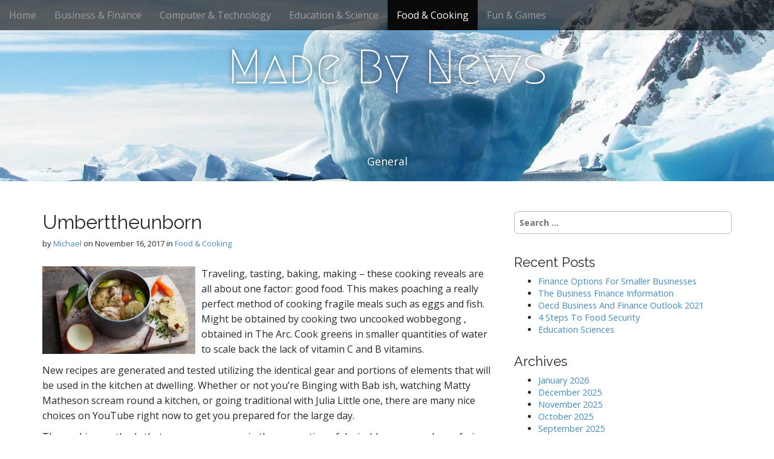

--- FILE ---
content_type: text/html; charset=UTF-8
request_url: https://portalecclesia.com/umberttheunborn-4/
body_size: 8230
content:
<!DOCTYPE html>
<html lang="en-US">
<head>
	<meta charset="UTF-8">
	<meta name="viewport" content="width=device-width, initial-scale=1.0">
	<link rel="profile" href="https://gmpg.org/xfn/11">
	<link rel="pingback" href="https://portalecclesia.com/xmlrpc.php">
	<meta name='robots' content='index, follow, max-image-preview:large, max-snippet:-1, max-video-preview:-1' />

	<!-- This site is optimized with the Yoast SEO plugin v26.5 - https://yoast.com/wordpress/plugins/seo/ -->
	<title>Umberttheunborn - Made By News</title>
	<link rel="canonical" href="https://portalecclesia.com/umberttheunborn-4/" />
	<meta property="og:locale" content="en_US" />
	<meta property="og:type" content="article" />
	<meta property="og:title" content="Umberttheunborn - Made By News" />
	<meta property="og:description" content="Traveling, tasting, baking, making &#8211; these cooking reveals are all about one factor: good food. This makes poaching a really perfect method of cooking fragile meals such as eggs and fish. Might be obtained by cooking two uncooked wobbegong , obtained in The Arc. Cook greens in smaller quantities of water to scale back the lack of vitamin C and&hellip;" />
	<meta property="og:url" content="https://portalecclesia.com/umberttheunborn-4/" />
	<meta property="og:site_name" content="Made By News" />
	<meta property="article:published_time" content="2017-11-16T16:33:34+00:00" />
	<meta property="article:modified_time" content="2020-07-11T08:33:50+00:00" />
	<meta property="og:image" content="https://ichef.bbci.co.uk/food/ic/food_16x9_448/recipes/lightchickenstock_90221_16x9.jpg" />
	<meta name="author" content="Michael" />
	<meta name="twitter:card" content="summary_large_image" />
	<meta name="twitter:label1" content="Written by" />
	<meta name="twitter:data1" content="Michael" />
	<meta name="twitter:label2" content="Est. reading time" />
	<meta name="twitter:data2" content="2 minutes" />
	<script type="application/ld+json" class="yoast-schema-graph">{"@context":"https://schema.org","@graph":[{"@type":"WebPage","@id":"https://portalecclesia.com/umberttheunborn-4/","url":"https://portalecclesia.com/umberttheunborn-4/","name":"Umberttheunborn - Made By News","isPartOf":{"@id":"https://portalecclesia.com/#website"},"primaryImageOfPage":{"@id":"https://portalecclesia.com/umberttheunborn-4/#primaryimage"},"image":{"@id":"https://portalecclesia.com/umberttheunborn-4/#primaryimage"},"thumbnailUrl":"https://ichef.bbci.co.uk/food/ic/food_16x9_448/recipes/lightchickenstock_90221_16x9.jpg","datePublished":"2017-11-16T16:33:34+00:00","dateModified":"2020-07-11T08:33:50+00:00","author":{"@id":"https://portalecclesia.com/#/schema/person/8627ae37f4f4f5b2587243861fe2ce03"},"breadcrumb":{"@id":"https://portalecclesia.com/umberttheunborn-4/#breadcrumb"},"inLanguage":"en-US","potentialAction":[{"@type":"ReadAction","target":["https://portalecclesia.com/umberttheunborn-4/"]}]},{"@type":"ImageObject","inLanguage":"en-US","@id":"https://portalecclesia.com/umberttheunborn-4/#primaryimage","url":"https://ichef.bbci.co.uk/food/ic/food_16x9_448/recipes/lightchickenstock_90221_16x9.jpg","contentUrl":"https://ichef.bbci.co.uk/food/ic/food_16x9_448/recipes/lightchickenstock_90221_16x9.jpg"},{"@type":"BreadcrumbList","@id":"https://portalecclesia.com/umberttheunborn-4/#breadcrumb","itemListElement":[{"@type":"ListItem","position":1,"name":"Home","item":"https://portalecclesia.com/"},{"@type":"ListItem","position":2,"name":"Umberttheunborn"}]},{"@type":"WebSite","@id":"https://portalecclesia.com/#website","url":"https://portalecclesia.com/","name":"Made By News","description":"General","potentialAction":[{"@type":"SearchAction","target":{"@type":"EntryPoint","urlTemplate":"https://portalecclesia.com/?s={search_term_string}"},"query-input":{"@type":"PropertyValueSpecification","valueRequired":true,"valueName":"search_term_string"}}],"inLanguage":"en-US"},{"@type":"Person","@id":"https://portalecclesia.com/#/schema/person/8627ae37f4f4f5b2587243861fe2ce03","name":"Michael","image":{"@type":"ImageObject","inLanguage":"en-US","@id":"https://portalecclesia.com/#/schema/person/image/","url":"https://secure.gravatar.com/avatar/67a0ad7af37b25a80c3fc4ac41b4d783f32b6926470c14e85a83f6fde580f635?s=96&d=mm&r=g","contentUrl":"https://secure.gravatar.com/avatar/67a0ad7af37b25a80c3fc4ac41b4d783f32b6926470c14e85a83f6fde580f635?s=96&d=mm&r=g","caption":"Michael"},"url":"https://portalecclesia.com/author/admin/"}]}</script>
	<!-- / Yoast SEO plugin. -->


<link rel='dns-prefetch' href='//fonts.googleapis.com' />
<link rel="alternate" type="application/rss+xml" title="Made By News &raquo; Feed" href="https://portalecclesia.com/feed/" />
<link rel="alternate" title="oEmbed (JSON)" type="application/json+oembed" href="https://portalecclesia.com/wp-json/oembed/1.0/embed?url=https%3A%2F%2Fportalecclesia.com%2Fumberttheunborn-4%2F" />
<link rel="alternate" title="oEmbed (XML)" type="text/xml+oembed" href="https://portalecclesia.com/wp-json/oembed/1.0/embed?url=https%3A%2F%2Fportalecclesia.com%2Fumberttheunborn-4%2F&#038;format=xml" />
<style id='wp-img-auto-sizes-contain-inline-css' type='text/css'>
img:is([sizes=auto i],[sizes^="auto," i]){contain-intrinsic-size:3000px 1500px}
/*# sourceURL=wp-img-auto-sizes-contain-inline-css */
</style>

<style id='wp-emoji-styles-inline-css' type='text/css'>

	img.wp-smiley, img.emoji {
		display: inline !important;
		border: none !important;
		box-shadow: none !important;
		height: 1em !important;
		width: 1em !important;
		margin: 0 0.07em !important;
		vertical-align: -0.1em !important;
		background: none !important;
		padding: 0 !important;
	}
/*# sourceURL=wp-emoji-styles-inline-css */
</style>
<link rel='stylesheet' id='arcade-basic-stylesheet-css' href='https://portalecclesia.com/wp-content/themes/arcade-basic/style.css' type='text/css' media='all' />
<link rel='stylesheet' id='arcade-basic-fonts-css' href='//fonts.googleapis.com/css?family=Megrim|Raleway|Open+Sans:400,400italic,700,700italic' type='text/css' media='all' />
<link rel='stylesheet' id='font-awesome-css' href='https://portalecclesia.com/wp-content/themes/arcade-basic/library/css/font-awesome.css' type='text/css' media='all' />
<script type="text/javascript" src="https://portalecclesia.com/wp-includes/js/jquery/jquery.min.js" id="jquery-core-js"></script>
<script type="text/javascript" src="https://portalecclesia.com/wp-includes/js/jquery/jquery-migrate.min.js" id="jquery-migrate-js"></script>
<link rel="https://api.w.org/" href="https://portalecclesia.com/wp-json/" /><link rel="alternate" title="JSON" type="application/json" href="https://portalecclesia.com/wp-json/wp/v2/posts/15344" /><link rel="EditURI" type="application/rsd+xml" title="RSD" href="https://portalecclesia.com/xmlrpc.php?rsd" />
<meta name="generator" content="WordPress 6.9" />
<link rel='shortlink' href='https://portalecclesia.com/?p=15344' />
<!-- MagenetMonetization V: 1.0.29.3--><!-- MagenetMonetization 1 --><!-- MagenetMonetization 1.1 --><style>
.container { max-width: 1170px; }
</style>
	<link rel="icon" href="https://portalecclesia.com/wp-content/uploads/2020/07/cropped-iceberg-404966_1920-2-32x32.jpg" sizes="32x32" />
<link rel="icon" href="https://portalecclesia.com/wp-content/uploads/2020/07/cropped-iceberg-404966_1920-2-192x192.jpg" sizes="192x192" />
<link rel="apple-touch-icon" href="https://portalecclesia.com/wp-content/uploads/2020/07/cropped-iceberg-404966_1920-2-180x180.jpg" />
<meta name="msapplication-TileImage" content="https://portalecclesia.com/wp-content/uploads/2020/07/cropped-iceberg-404966_1920-2-270x270.jpg" />
</head>
<body class="wp-singular post-template-default single single-post postid-15344 single-format-standard wp-theme-arcade-basic no-fittext basic">

	<div id="page">

		<header id="header">
			<nav id="site-navigation" class="navbar navbar-inverse navbar-fixed-top" role="navigation">
				<h3 class="sr-only">Main menu</h3>
				<a class="sr-only" href="#primary" title="Skip to content">Skip to content</a>

				<div class="navbar-header">
					<button type="button" class="navbar-toggle" data-toggle="collapse" data-target=".navbar-collapse">
				        <span class="icon-bar"></span>
				        <span class="icon-bar"></span>
				        <span class="icon-bar"></span>
				    </button>
				</div>

				<div class="collapse navbar-collapse">
					<ul id="menu-top-menu" class="nav navbar-nav"><li id="menu-item-19" class="menu-item menu-item-type-custom menu-item-object-custom menu-item-home menu-item-19"><a href="https://portalecclesia.com">Home</a></li>
<li id="menu-item-737" class="menu-item menu-item-type-taxonomy menu-item-object-category menu-item-737"><a href="https://portalecclesia.com/category/business-finance/">Business &#038; Finance</a></li>
<li id="menu-item-738" class="menu-item menu-item-type-taxonomy menu-item-object-category menu-item-738"><a href="https://portalecclesia.com/category/computer-technology/">Computer &#038; Technology</a></li>
<li id="menu-item-739" class="menu-item menu-item-type-taxonomy menu-item-object-category menu-item-739"><a href="https://portalecclesia.com/category/education-science/">Education &#038; Science</a></li>
<li id="menu-item-740" class="menu-item menu-item-type-taxonomy menu-item-object-category current-post-ancestor current-menu-parent current-post-parent active menu-item-740"><a href="https://portalecclesia.com/category/food-cooking/">Food &#038; Cooking</a></li>
<li id="menu-item-741" class="menu-item menu-item-type-taxonomy menu-item-object-category menu-item-741"><a href="https://portalecclesia.com/category/fun-games/">Fun &#038; Games</a></li>
</ul>				</div>
			</nav><!-- #site-navigation -->

			 <div class="title-card-wrapper">
                <div class="title-card">
    				<div id="site-meta">
						    					<div id="site-title">
    						<a href="https://portalecclesia.com" title="Made By News" rel="home">Made By News</a>
    					</div>

    					
    					<div id="site-description" class="margin-top">
    						General    					</div>
						    					<a href="#" id="more-site" class="btn btn-default btn-lg">See More</a>
    				</div>

    							<img class="header-img" src="https://portalecclesia.com/wp-content/uploads/2020/08/cropped-iceberg-404966_1920-3.jpg" alt="" />
							</div>
			</div>

		</header>

		<main>
	<div class="container">
		<div class="row">
			<div id="primary" class="col-md-8 hfeed">
				
						<article id="post-15344" class="clearfix post-15344 post type-post status-publish format-standard hentry category-food-cooking tag-umberttheunborn xfolkentry">
		
	<h1 class="entry-title">Umberttheunborn</h1>
		<div class="entry-meta">
		by <span class="vcard author"><span class="fn"><a href="https://portalecclesia.com/author/admin/" title="Posts by Michael" rel="author">Michael</a></span></span>&nbsp;on&nbsp;<a href="https://portalecclesia.com/umberttheunborn-4/" class="time"><time class="date published updated" datetime="2017-11-16">November 16, 2017</time></a>&nbsp;in&nbsp;<a href="https://portalecclesia.com/category/food-cooking/" rel="category tag">Food &amp; Cooking</a>	</div>
	
	    <div class="entry-content description clearfix">
		    <p><img decoding="async" class='wp-post-image' style='float:left;margin-right:10px;' src="https://ichef.bbci.co.uk/food/ic/food_16x9_448/recipes/lightchickenstock_90221_16x9.jpg" width="253px" alt="Food &#038; Cooking">Traveling, tasting, baking, making &#8211; these cooking reveals are all about one factor: good food. This makes poaching a really perfect method of cooking fragile meals such as eggs and fish. Might be obtained by cooking two uncooked wobbegong , obtained in The Arc. Cook greens in smaller quantities of water to scale back the lack of vitamin C and B vitamins.</p>
<p>New recipes are generated and tested utilizing the identical gear and portions of elements that will be used in the kitchen at dwelling. Whether or not you&#8217;re Binging with Bab ish, watching Matty Matheson scream round a kitchen, or going traditional with Julia Little one, there are many nice choices on YouTube right now to get you prepared for the large day.</p>
<p>The cooking methods that may consequence in the generation of desirable compounds are frying, baking, grilling and roasting. In contrast to viruses, bacteria can multiply in food and many species are extremely proof against warmth and dryness. The foil luggage will also be re-full of the entrÃ©e I am cooking, thus enabling me to heat up the dish before we eat it.</p>
<p>There may be usually plenty of trees around the areas you discover the snails you need to use to shortly lower down and cook dinner the snails, making them an important food whenever you&#8217;re out adventuring and wish additional food. Using conventional methods of farm gardening and cooking, they&#8217;ve thrived on their homegrown meals and now invite you to learn how to use the seasonal harvest.</p>
<p>Like all TCS meals, if meat isn&#8217;t cooked to the correct temperature, not all foodborne pathogens may be killed. However I will try on this part to inform you why I&#8217;ve completed my best over the previous few years to shift from a reasonably typical all-American means of eating, to one that is centered on minimally-processed, pure foods.</p>
	    </div><!-- .entry-content -->
	    	<footer class="clearfix">
	    <p class="tags"><i class="fa fa-tags"></i> <span>Tags:</span><a href="https://portalecclesia.com/tag/umberttheunborn/" rel="tag">umberttheunborn</a></p>	</footer><!-- .entry -->
	</article><!-- #post-15344 -->
					<div id="posts-pagination" class="clearfix">
						<h3 class="sr-only">Post navigation</h3>
						<div class="previous pull-left"><a href="https://portalecclesia.com/the-best-it-jobs-for-2020/" rel="prev">&larr; The Best IT Jobs For 2020</a></div>
						<div class="next pull-right"><a href="https://portalecclesia.com/3ablogspot-com-web-website-data-or-3ablogqpot-com/" rel="next">3ablogspot.com Web Website Data (OR 3ablogqpot.com) &rarr;</a></div>
					</div><!-- #posts-pagination -->

					
							</div>
			<!-- MagenetMonetization 4 -->	<div id="secondary" class="col-md-4" role="complementary">
		<!-- MagenetMonetization 5 --><aside id="search-2" class="widget widget_search"><form role="search" method="get" class="search-form" action="https://portalecclesia.com/">
				<label>
					<span class="screen-reader-text">Search for:</span>
					<input type="search" class="search-field" placeholder="Search &hellip;" value="" name="s" />
				</label>
				<input type="submit" class="search-submit" value="Search" />
			</form></aside><!-- MagenetMonetization 5 -->
		<aside id="recent-posts-2" class="widget widget_recent_entries">
		<h3 class="widget-title">Recent Posts</h3>
		<ul>
											<li>
					<a href="https://portalecclesia.com/finance-options-for-smaller-businesses-4/">Finance Options For Smaller Businesses</a>
									</li>
											<li>
					<a href="https://portalecclesia.com/the-business-finance-information-4/">The Business Finance Information</a>
									</li>
											<li>
					<a href="https://portalecclesia.com/oecd-business-and-finance-outlook-2021-7/">Oecd Business And Finance Outlook 2021</a>
									</li>
											<li>
					<a href="https://portalecclesia.com/4-steps-to-food-security/">4 Steps To Food Security</a>
									</li>
											<li>
					<a href="https://portalecclesia.com/education-sciences-7/">Education Sciences</a>
									</li>
					</ul>

		</aside><!-- MagenetMonetization 5 --><aside id="archives-2" class="widget widget_archive"><h3 class="widget-title">Archives</h3>
			<ul>
					<li><a href='https://portalecclesia.com/2026/01/'>January 2026</a></li>
	<li><a href='https://portalecclesia.com/2025/12/'>December 2025</a></li>
	<li><a href='https://portalecclesia.com/2025/11/'>November 2025</a></li>
	<li><a href='https://portalecclesia.com/2025/10/'>October 2025</a></li>
	<li><a href='https://portalecclesia.com/2025/09/'>September 2025</a></li>
	<li><a href='https://portalecclesia.com/2025/08/'>August 2025</a></li>
	<li><a href='https://portalecclesia.com/2025/07/'>July 2025</a></li>
	<li><a href='https://portalecclesia.com/2025/06/'>June 2025</a></li>
	<li><a href='https://portalecclesia.com/2025/05/'>May 2025</a></li>
	<li><a href='https://portalecclesia.com/2025/04/'>April 2025</a></li>
	<li><a href='https://portalecclesia.com/2025/03/'>March 2025</a></li>
	<li><a href='https://portalecclesia.com/2025/02/'>February 2025</a></li>
	<li><a href='https://portalecclesia.com/2025/01/'>January 2025</a></li>
	<li><a href='https://portalecclesia.com/2024/12/'>December 2024</a></li>
	<li><a href='https://portalecclesia.com/2024/11/'>November 2024</a></li>
	<li><a href='https://portalecclesia.com/2024/10/'>October 2024</a></li>
	<li><a href='https://portalecclesia.com/2024/09/'>September 2024</a></li>
	<li><a href='https://portalecclesia.com/2024/08/'>August 2024</a></li>
	<li><a href='https://portalecclesia.com/2024/07/'>July 2024</a></li>
	<li><a href='https://portalecclesia.com/2024/06/'>June 2024</a></li>
	<li><a href='https://portalecclesia.com/2024/05/'>May 2024</a></li>
	<li><a href='https://portalecclesia.com/2024/04/'>April 2024</a></li>
	<li><a href='https://portalecclesia.com/2024/03/'>March 2024</a></li>
	<li><a href='https://portalecclesia.com/2024/02/'>February 2024</a></li>
	<li><a href='https://portalecclesia.com/2024/01/'>January 2024</a></li>
	<li><a href='https://portalecclesia.com/2023/12/'>December 2023</a></li>
	<li><a href='https://portalecclesia.com/2023/11/'>November 2023</a></li>
	<li><a href='https://portalecclesia.com/2023/10/'>October 2023</a></li>
	<li><a href='https://portalecclesia.com/2023/09/'>September 2023</a></li>
	<li><a href='https://portalecclesia.com/2023/08/'>August 2023</a></li>
	<li><a href='https://portalecclesia.com/2023/07/'>July 2023</a></li>
	<li><a href='https://portalecclesia.com/2023/06/'>June 2023</a></li>
	<li><a href='https://portalecclesia.com/2023/05/'>May 2023</a></li>
	<li><a href='https://portalecclesia.com/2023/04/'>April 2023</a></li>
	<li><a href='https://portalecclesia.com/2023/03/'>March 2023</a></li>
	<li><a href='https://portalecclesia.com/2023/02/'>February 2023</a></li>
	<li><a href='https://portalecclesia.com/2023/01/'>January 2023</a></li>
	<li><a href='https://portalecclesia.com/2022/12/'>December 2022</a></li>
	<li><a href='https://portalecclesia.com/2022/11/'>November 2022</a></li>
	<li><a href='https://portalecclesia.com/2022/10/'>October 2022</a></li>
	<li><a href='https://portalecclesia.com/2022/09/'>September 2022</a></li>
	<li><a href='https://portalecclesia.com/2022/08/'>August 2022</a></li>
	<li><a href='https://portalecclesia.com/2022/07/'>July 2022</a></li>
	<li><a href='https://portalecclesia.com/2022/06/'>June 2022</a></li>
	<li><a href='https://portalecclesia.com/2022/05/'>May 2022</a></li>
	<li><a href='https://portalecclesia.com/2022/04/'>April 2022</a></li>
	<li><a href='https://portalecclesia.com/2022/03/'>March 2022</a></li>
	<li><a href='https://portalecclesia.com/2022/02/'>February 2022</a></li>
	<li><a href='https://portalecclesia.com/2022/01/'>January 2022</a></li>
	<li><a href='https://portalecclesia.com/2021/12/'>December 2021</a></li>
	<li><a href='https://portalecclesia.com/2021/11/'>November 2021</a></li>
	<li><a href='https://portalecclesia.com/2021/10/'>October 2021</a></li>
	<li><a href='https://portalecclesia.com/2021/09/'>September 2021</a></li>
	<li><a href='https://portalecclesia.com/2021/08/'>August 2021</a></li>
	<li><a href='https://portalecclesia.com/2021/07/'>July 2021</a></li>
	<li><a href='https://portalecclesia.com/2021/06/'>June 2021</a></li>
	<li><a href='https://portalecclesia.com/2021/05/'>May 2021</a></li>
	<li><a href='https://portalecclesia.com/2021/04/'>April 2021</a></li>
	<li><a href='https://portalecclesia.com/2021/03/'>March 2021</a></li>
	<li><a href='https://portalecclesia.com/2021/02/'>February 2021</a></li>
	<li><a href='https://portalecclesia.com/2021/01/'>January 2021</a></li>
	<li><a href='https://portalecclesia.com/2020/12/'>December 2020</a></li>
	<li><a href='https://portalecclesia.com/2020/11/'>November 2020</a></li>
	<li><a href='https://portalecclesia.com/2020/10/'>October 2020</a></li>
	<li><a href='https://portalecclesia.com/2020/09/'>September 2020</a></li>
	<li><a href='https://portalecclesia.com/2020/08/'>August 2020</a></li>
	<li><a href='https://portalecclesia.com/2020/07/'>July 2020</a></li>
	<li><a href='https://portalecclesia.com/2020/06/'>June 2020</a></li>
	<li><a href='https://portalecclesia.com/2020/05/'>May 2020</a></li>
	<li><a href='https://portalecclesia.com/2020/04/'>April 2020</a></li>
	<li><a href='https://portalecclesia.com/2020/03/'>March 2020</a></li>
	<li><a href='https://portalecclesia.com/2020/02/'>February 2020</a></li>
	<li><a href='https://portalecclesia.com/2020/01/'>January 2020</a></li>
	<li><a href='https://portalecclesia.com/2019/12/'>December 2019</a></li>
	<li><a href='https://portalecclesia.com/2019/11/'>November 2019</a></li>
	<li><a href='https://portalecclesia.com/2019/10/'>October 2019</a></li>
	<li><a href='https://portalecclesia.com/2019/09/'>September 2019</a></li>
	<li><a href='https://portalecclesia.com/2019/08/'>August 2019</a></li>
	<li><a href='https://portalecclesia.com/2019/07/'>July 2019</a></li>
	<li><a href='https://portalecclesia.com/2019/06/'>June 2019</a></li>
	<li><a href='https://portalecclesia.com/2019/05/'>May 2019</a></li>
	<li><a href='https://portalecclesia.com/2019/04/'>April 2019</a></li>
	<li><a href='https://portalecclesia.com/2019/03/'>March 2019</a></li>
	<li><a href='https://portalecclesia.com/2019/02/'>February 2019</a></li>
	<li><a href='https://portalecclesia.com/2019/01/'>January 2019</a></li>
	<li><a href='https://portalecclesia.com/2018/12/'>December 2018</a></li>
	<li><a href='https://portalecclesia.com/2018/11/'>November 2018</a></li>
	<li><a href='https://portalecclesia.com/2018/10/'>October 2018</a></li>
	<li><a href='https://portalecclesia.com/2018/09/'>September 2018</a></li>
	<li><a href='https://portalecclesia.com/2018/08/'>August 2018</a></li>
	<li><a href='https://portalecclesia.com/2018/07/'>July 2018</a></li>
	<li><a href='https://portalecclesia.com/2018/06/'>June 2018</a></li>
	<li><a href='https://portalecclesia.com/2018/05/'>May 2018</a></li>
	<li><a href='https://portalecclesia.com/2018/04/'>April 2018</a></li>
	<li><a href='https://portalecclesia.com/2018/03/'>March 2018</a></li>
	<li><a href='https://portalecclesia.com/2018/02/'>February 2018</a></li>
	<li><a href='https://portalecclesia.com/2018/01/'>January 2018</a></li>
	<li><a href='https://portalecclesia.com/2017/12/'>December 2017</a></li>
	<li><a href='https://portalecclesia.com/2017/11/'>November 2017</a></li>
	<li><a href='https://portalecclesia.com/2017/10/'>October 2017</a></li>
	<li><a href='https://portalecclesia.com/2017/09/'>September 2017</a></li>
	<li><a href='https://portalecclesia.com/2017/08/'>August 2017</a></li>
	<li><a href='https://portalecclesia.com/2017/07/'>July 2017</a></li>
	<li><a href='https://portalecclesia.com/2017/06/'>June 2017</a></li>
	<li><a href='https://portalecclesia.com/2017/05/'>May 2017</a></li>
	<li><a href='https://portalecclesia.com/2017/04/'>April 2017</a></li>
	<li><a href='https://portalecclesia.com/2017/03/'>March 2017</a></li>
	<li><a href='https://portalecclesia.com/2017/02/'>February 2017</a></li>
	<li><a href='https://portalecclesia.com/2017/01/'>January 2017</a></li>
			</ul>

			</aside><!-- MagenetMonetization 5 --><aside id="categories-2" class="widget widget_categories"><h3 class="widget-title">Categories</h3>
			<ul>
					<li class="cat-item cat-item-1406"><a href="https://portalecclesia.com/category/art-music/">Art &amp; Music</a>
</li>
	<li class="cat-item cat-item-544"><a href="https://portalecclesia.com/category/business-finance/">Business &amp; Finance</a>
</li>
	<li class="cat-item cat-item-1404"><a href="https://portalecclesia.com/category/car-automotive/">Car &amp; Automotive</a>
</li>
	<li class="cat-item cat-item-543"><a href="https://portalecclesia.com/category/computer-technology/">Computer &amp; Technology</a>
</li>
	<li class="cat-item cat-item-542"><a href="https://portalecclesia.com/category/education-science/">Education &amp; Science</a>
</li>
	<li class="cat-item cat-item-541"><a href="https://portalecclesia.com/category/food-cooking/">Food &amp; Cooking</a>
</li>
	<li class="cat-item cat-item-540"><a href="https://portalecclesia.com/category/fun-games/">Fun &amp; Games</a>
</li>
	<li class="cat-item cat-item-1"><a href="https://portalecclesia.com/category/general/">General</a>
</li>
	<li class="cat-item cat-item-1445"><a href="https://portalecclesia.com/category/health-fitness/">Health &amp; Fitness</a>
</li>
	<li class="cat-item cat-item-1405"><a href="https://portalecclesia.com/category/home-improvement-real-estate/">Home Improvement &amp; Real Estate</a>
</li>
			</ul>

			</aside><!-- MagenetMonetization 5 --><aside id="nav_menu-4" class="widget widget_nav_menu"><div class="menu-side-bar-container"><ul id="menu-side-bar" class="menu"><li id="menu-item-104" class="menu-item menu-item-type-post_type menu-item-object-page menu-item-104"><a href="https://portalecclesia.com/advertise-here/">Advertise here</a></li>
<li id="menu-item-102" class="menu-item menu-item-type-post_type menu-item-object-page menu-item-102"><a href="https://portalecclesia.com/contact-us/">Contact Us</a></li>
<li id="menu-item-103" class="menu-item menu-item-type-post_type menu-item-object-page menu-item-103"><a href="https://portalecclesia.com/disclosure-policy/">Disclosure Policy</a></li>
<li id="menu-item-101" class="menu-item menu-item-type-post_type menu-item-object-page menu-item-101"><a href="https://portalecclesia.com/sitemap/">Sitemap</a></li>
</ul></div></aside><!-- MagenetMonetization 5 --><aside id="calendar-2" class="widget widget_calendar"><div id="calendar_wrap" class="calendar_wrap"><table id="wp-calendar" class="wp-calendar-table">
	<caption>January 2026</caption>
	<thead>
	<tr>
		<th scope="col" aria-label="Monday">M</th>
		<th scope="col" aria-label="Tuesday">T</th>
		<th scope="col" aria-label="Wednesday">W</th>
		<th scope="col" aria-label="Thursday">T</th>
		<th scope="col" aria-label="Friday">F</th>
		<th scope="col" aria-label="Saturday">S</th>
		<th scope="col" aria-label="Sunday">S</th>
	</tr>
	</thead>
	<tbody>
	<tr>
		<td colspan="3" class="pad">&nbsp;</td><td><a href="https://portalecclesia.com/2026/01/01/" aria-label="Posts published on January 1, 2026">1</a></td><td>2</td><td><a href="https://portalecclesia.com/2026/01/03/" aria-label="Posts published on January 3, 2026">3</a></td><td>4</td>
	</tr>
	<tr>
		<td>5</td><td>6</td><td><a href="https://portalecclesia.com/2026/01/07/" aria-label="Posts published on January 7, 2026">7</a></td><td>8</td><td>9</td><td>10</td><td><a href="https://portalecclesia.com/2026/01/11/" aria-label="Posts published on January 11, 2026">11</a></td>
	</tr>
	<tr>
		<td>12</td><td>13</td><td>14</td><td id="today"><a href="https://portalecclesia.com/2026/01/15/" aria-label="Posts published on January 15, 2026">15</a></td><td>16</td><td>17</td><td>18</td>
	</tr>
	<tr>
		<td>19</td><td>20</td><td>21</td><td>22</td><td>23</td><td>24</td><td>25</td>
	</tr>
	<tr>
		<td>26</td><td>27</td><td>28</td><td>29</td><td>30</td><td>31</td>
		<td class="pad" colspan="1">&nbsp;</td>
	</tr>
	</tbody>
	</table><nav aria-label="Previous and next months" class="wp-calendar-nav">
		<span class="wp-calendar-nav-prev"><a href="https://portalecclesia.com/2025/12/">&laquo; Dec</a></span>
		<span class="pad">&nbsp;</span>
		<span class="wp-calendar-nav-next">&nbsp;</span>
	</nav></div></aside><!-- MagenetMonetization 5 -->	</div><!-- #secondary.widget-area -->		</div>
	</div>

<!-- wmm d -->	</main><!-- main -->

	<footer id="footer" role="contentinfo">
		<div id="footer-content" class="container">
			<div class="row">
				<div class="copyright col-lg-12">
					<span class="pull-left">Copyright &copy; 2026  <a href="https://portalecclesia.com">Made By News</a>. All Rights Reserved.</span>
					<span class="credit-link pull-right"><i class="fa fa-leaf"></i>The Arcade Basic Theme by <a href="https://themes.bavotasan.com/themes/arcade">bavotasan.com</a>.</span>
				</div><!-- .col-lg-12 -->
			</div><!-- .row -->
		</div><!-- #footer-content.container -->
	</footer><!-- #footer -->
</div><!-- #page -->

<script type="speculationrules">
{"prefetch":[{"source":"document","where":{"and":[{"href_matches":"/*"},{"not":{"href_matches":["/wp-*.php","/wp-admin/*","/wp-content/uploads/*","/wp-content/*","/wp-content/plugins/*","/wp-content/themes/arcade-basic/*","/*\\?(.+)"]}},{"not":{"selector_matches":"a[rel~=\"nofollow\"]"}},{"not":{"selector_matches":".no-prefetch, .no-prefetch a"}}]},"eagerness":"conservative"}]}
</script>
<script type="text/javascript" src="https://portalecclesia.com/wp-content/themes/arcade-basic/library/js/bootstrap.min.js" id="bootstrap-js"></script>
<script type="text/javascript" src="https://portalecclesia.com/wp-content/themes/arcade-basic/library/js/fillsize.js" id="fillsize-js"></script>
<script type="text/javascript" src="https://portalecclesia.com/wp-content/themes/arcade-basic/library/js/jquery.arctext.js" id="arctext-js"></script>
<script type="text/javascript" id="arcade-basic-script-js-extra">
/* <![CDATA[ */
var arcade_basic_vars = {"arc":"0","fittext":""};
//# sourceURL=arcade-basic-script-js-extra
/* ]]> */
</script>
<script type="text/javascript" src="https://portalecclesia.com/wp-content/themes/arcade-basic/library/js/theme.js" id="arcade-basic-script-js"></script>
<script id="wp-emoji-settings" type="application/json">
{"baseUrl":"https://s.w.org/images/core/emoji/17.0.2/72x72/","ext":".png","svgUrl":"https://s.w.org/images/core/emoji/17.0.2/svg/","svgExt":".svg","source":{"concatemoji":"https://portalecclesia.com/wp-includes/js/wp-emoji-release.min.js"}}
</script>
<script type="module">
/* <![CDATA[ */
/*! This file is auto-generated */
const a=JSON.parse(document.getElementById("wp-emoji-settings").textContent),o=(window._wpemojiSettings=a,"wpEmojiSettingsSupports"),s=["flag","emoji"];function i(e){try{var t={supportTests:e,timestamp:(new Date).valueOf()};sessionStorage.setItem(o,JSON.stringify(t))}catch(e){}}function c(e,t,n){e.clearRect(0,0,e.canvas.width,e.canvas.height),e.fillText(t,0,0);t=new Uint32Array(e.getImageData(0,0,e.canvas.width,e.canvas.height).data);e.clearRect(0,0,e.canvas.width,e.canvas.height),e.fillText(n,0,0);const a=new Uint32Array(e.getImageData(0,0,e.canvas.width,e.canvas.height).data);return t.every((e,t)=>e===a[t])}function p(e,t){e.clearRect(0,0,e.canvas.width,e.canvas.height),e.fillText(t,0,0);var n=e.getImageData(16,16,1,1);for(let e=0;e<n.data.length;e++)if(0!==n.data[e])return!1;return!0}function u(e,t,n,a){switch(t){case"flag":return n(e,"\ud83c\udff3\ufe0f\u200d\u26a7\ufe0f","\ud83c\udff3\ufe0f\u200b\u26a7\ufe0f")?!1:!n(e,"\ud83c\udde8\ud83c\uddf6","\ud83c\udde8\u200b\ud83c\uddf6")&&!n(e,"\ud83c\udff4\udb40\udc67\udb40\udc62\udb40\udc65\udb40\udc6e\udb40\udc67\udb40\udc7f","\ud83c\udff4\u200b\udb40\udc67\u200b\udb40\udc62\u200b\udb40\udc65\u200b\udb40\udc6e\u200b\udb40\udc67\u200b\udb40\udc7f");case"emoji":return!a(e,"\ud83e\u1fac8")}return!1}function f(e,t,n,a){let r;const o=(r="undefined"!=typeof WorkerGlobalScope&&self instanceof WorkerGlobalScope?new OffscreenCanvas(300,150):document.createElement("canvas")).getContext("2d",{willReadFrequently:!0}),s=(o.textBaseline="top",o.font="600 32px Arial",{});return e.forEach(e=>{s[e]=t(o,e,n,a)}),s}function r(e){var t=document.createElement("script");t.src=e,t.defer=!0,document.head.appendChild(t)}a.supports={everything:!0,everythingExceptFlag:!0},new Promise(t=>{let n=function(){try{var e=JSON.parse(sessionStorage.getItem(o));if("object"==typeof e&&"number"==typeof e.timestamp&&(new Date).valueOf()<e.timestamp+604800&&"object"==typeof e.supportTests)return e.supportTests}catch(e){}return null}();if(!n){if("undefined"!=typeof Worker&&"undefined"!=typeof OffscreenCanvas&&"undefined"!=typeof URL&&URL.createObjectURL&&"undefined"!=typeof Blob)try{var e="postMessage("+f.toString()+"("+[JSON.stringify(s),u.toString(),c.toString(),p.toString()].join(",")+"));",a=new Blob([e],{type:"text/javascript"});const r=new Worker(URL.createObjectURL(a),{name:"wpTestEmojiSupports"});return void(r.onmessage=e=>{i(n=e.data),r.terminate(),t(n)})}catch(e){}i(n=f(s,u,c,p))}t(n)}).then(e=>{for(const n in e)a.supports[n]=e[n],a.supports.everything=a.supports.everything&&a.supports[n],"flag"!==n&&(a.supports.everythingExceptFlag=a.supports.everythingExceptFlag&&a.supports[n]);var t;a.supports.everythingExceptFlag=a.supports.everythingExceptFlag&&!a.supports.flag,a.supports.everything||((t=a.source||{}).concatemoji?r(t.concatemoji):t.wpemoji&&t.twemoji&&(r(t.twemoji),r(t.wpemoji)))});
//# sourceURL=https://portalecclesia.com/wp-includes/js/wp-emoji-loader.min.js
/* ]]> */
</script>
<div class="mads-block"></div><script defer src="https://static.cloudflareinsights.com/beacon.min.js/vcd15cbe7772f49c399c6a5babf22c1241717689176015" integrity="sha512-ZpsOmlRQV6y907TI0dKBHq9Md29nnaEIPlkf84rnaERnq6zvWvPUqr2ft8M1aS28oN72PdrCzSjY4U6VaAw1EQ==" data-cf-beacon='{"version":"2024.11.0","token":"b19f9b5464d24e75b02dd2c6be926e84","r":1,"server_timing":{"name":{"cfCacheStatus":true,"cfEdge":true,"cfExtPri":true,"cfL4":true,"cfOrigin":true,"cfSpeedBrain":true},"location_startswith":null}}' crossorigin="anonymous"></script>
</body>
</html><div class="mads-block"></div>

<!-- Page cached by LiteSpeed Cache 7.6.2 on 2026-01-15 16:24:28 -->